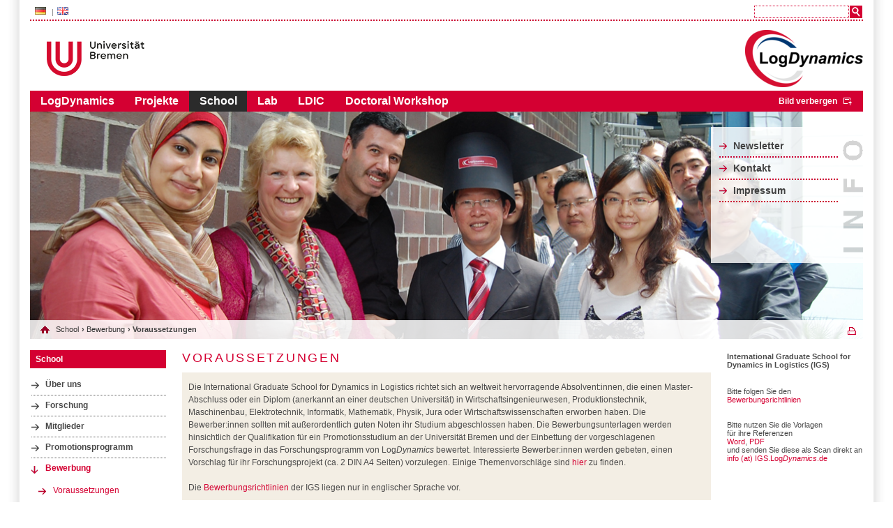

--- FILE ---
content_type: text/html;charset=utf-8
request_url: http://www.logistics-gs.uni-bremen.de/173.html?&L=1%20ASAP
body_size: 3364
content:
<?xml version="1.0" encoding="utf-8"?>
<!DOCTYPE html
     PUBLIC "-//W3C//DTD XHTML 1.0 Transitional//EN"
     "http://www.w3.org/TR/xhtml1/DTD/xhtml1-transitional.dtd">
<html xml:lang="en" lang="en" xmlns="http://www.w3.org/1999/xhtml">
<head>

<meta http-equiv="Content-Type" content="text/html; charset=utf-8" />
<!-- 
	This website is powered by TYPO3 - inspiring people to share!
	TYPO3 is a free open source Content Management Framework initially created by Kasper Skaarhoj and licensed under GNU/GPL.
	TYPO3 is copyright 1998-2015 of Kasper Skaarhoj. Extensions are copyright of their respective owners.
	Information and contribution at http://typo3.org/
-->


<link rel="shortcut icon" href="http://www.logistics-gs.uni-bremen.de/fileadmin/vorlagen_stylesheets/bilder/LD_Fav.ico" type="image/x-icon; charset=binary" />
<link rel="icon" href="http://www.logistics-gs.uni-bremen.de/fileadmin/vorlagen_stylesheets/bilder/LD_Fav.ico" type="image/x-icon; charset=binary" />

<meta name="generator" content="TYPO3 4.5 CMS" />
<meta name="AUTHOR" content="Chris Schröder" />
<meta name="DESCRIPTION" content="LogDynamics-Seite im Uni-Bremen Layout / Originalseite: uni-bremen.de" />

<link rel="stylesheet" type="text/css" href="typo3temp/stylesheet_fad97d0aa7.css?1360764541" media="all" />
<link rel="stylesheet" type="text/css" href="fileadmin/vorlagen_stylesheets/unistyle.css?1488373970" media="all" />
<link rel="stylesheet" type="text/css" href="fileadmin/vorlagen_stylesheets/typo3_styles.css?1361868573" media="all" />
<link rel="stylesheet" type="text/css" href="fileadmin/vorlagen_stylesheets/zusatzstyles.css?1361890603" media="all" />



<script src="fileadmin/vorlagen_stylesheets/mainjsfuncs.js?1417183287" type="text/javascript"></script>
<script src="typo3temp/javascript_93077bb238.js?1360760316" type="text/javascript"></script>


<title>Voraussetzungen</title>
<script type="text/javascript" src="t3lib/jsfunc.validateform.js?1424337808"></script>
</head>
<body onload="initOpenClose();initScaling();">

    <div id="border">
      <div id="page">
        <div id="features">
          <ul id="language"><li class = "act"><a href="174.html?&amp;L=0" ><img src="fileadmin/vorlagen_stylesheets/bilder/de_fahne.png">&nbsp;</a></li><li class = "last"><a href="174.html?&amp;L=1" ><img src="fileadmin/vorlagen_stylesheets/bilder/gb_fahne.png">&nbsp;</a></li></ul>        
          <div id="servicebar">
            
            <div id="search">
              <form action="searchgs.html?&amp;no_cache=1&amp;L=368" id="mailform" name="mailform" enctype="multipart/form-data" method="post" target="_self" onsubmit="return validateForm('mailform','sword,','','Bitte\x20f\xFCllen\x20Sie\x20alle\x20erforderlichen\x20Felder\x20aus.','')"><div style="display:none;"><input type="hidden" name="scols" id="mailformscols" value="pages.title-subtitle-keywords-description:tt_content.header-bodytext-imagecaption" /><input type="hidden" name="stype" id="mailformstype" value="L0" /><input type="hidden" name="locationData" value="174:pages:174" /></div>
		<!--  Search form inserted: [begin] -->
			 <input type="text" name="sword" id="mailformsword" size="20" value="" /> <input type="submit" name="submit" id="mailformsubmit" value="" class="search_button" />
		<!--  Search form inserted: [end] -->
			</form>
            </div>
          </div>
        </div>
        <div id="logo">
          <a href="http://www.uni-bremen.de/" target=_blank><img src="fileadmin/vorlagen_stylesheets/bilder/logo_ub.png" width="140" height="50" border="0" id="unilogo" alt="" /></a>  
          <div id="external-logo">
            <img src="typo3temp/pics/005b299a34.png" width="169" height="82" border="0" id="logdynamics_logo" alt="" />
          </div>
        </div>      
        <div id="picture" style="">                
          <ul id="content-nav"><li><a href="21.html?&amp;L=368"  >LogDynamics</a></li><li><a href="23.html?&amp;L=368"  >Projekte</a></li><li class="act"><a href="school.html?&amp;L=368"  >School</a></li><li><a href="24.html?&amp;L=368"  >Lab</a></li><li><a href="25.html?&amp;L=368" target="blank"  >LDIC</a></li><li><a href="362.html?&amp;L=368"  >Doctoral Workshop</a></li><li class="open_close"><a id="open_close_link" class="close" onclick="minimizeHeader();" href="#" style="display:block;">Bild verbergen/Bild anzeigen</a></li></ul>
          <div id="audience-nav-box" class="audience-nav-box-de" style="display: block;"><ul id="audience-nav"><li><a href="38.html?&amp;L=368"  >Newsletter</a></li><li><a href="contact_school.html?&amp;L=368"  >Kontakt</a></li><li><a href="gs_imprint.html?&amp;L=368"  >Impressum</a></li></ul></div>  
          <div id="c3292" class="article">
            <div class="csc-textpic csc-textpic-center csc-textpic-above">
              <div class="csc-textpic-imagewrap">
                <img src="uploads/media/School_Header.jpg" width="1190" height="355" border="0" style="display: block;" alt="" />
              </div>
            </div>
            <div class="csc-textpic-clear"><!-- --></div>
          </div>
          <div id="breadcrumbs-area">
            <ul id="breadcrumbs"><li class="home"> <a href="school.html?&amp;L=368"  >School</a> </li><li>&#8250;&nbsp;<a href="173.html?&amp;L=368"  >Bewerbung</a> </li></ul><ul id="breadcrumbs"><li>&#8250;&nbsp;Voraussetzungen</li></ul><ul id="altviews"><a href="174.1.html?&amp;L=368" target="_blank" id="printlink">&nbsp;</a></ul>
          </div>
        </div>
        <div style="clear:both;"></div>
        <div id="leftwrap">
          <div id="left">
              <h6>School</h6><div class="article"><ul class="csc-menu csc-menu-3"><li class="sub"><a href="school0.html?&amp;L=368" onfocus="blurLink(this);"  >Über uns</a></li><li><a href="97.html?&amp;L=368" onfocus="blurLink(this);"  >Forschung</a></li><li class="sub"><a href="members.html?&amp;L=368" onfocus="blurLink(this);"  >Mitglieder</a></li><li class="sub"><a href="157.html?&amp;L=368" onfocus="blurLink(this);"  >Promotionsprogramm</a></li><li class="subact"><a href="173.html?&amp;L=368" onfocus="blurLink(this);"  >Bewerbung</a><ul><li class="current act"><a href="174.html?&amp;L=368"  >Voraussetzungen</a></li><li><a href="175.html?&amp;L=368"  >Bewerbung und Auswahl</a></li><li><a href="452.html?&amp;L=368"  >FAQ</a></li></ul> </li><li><a href="313.html?&amp;L=368" onfocus="blurLink(this);"  >Veröffentlichungen</a></li><li><a href="searchgs.html?&amp;L=368" onfocus="blurLink(this);"  >Suche</a></li></ul></div>
          </div>
          <a id="inhalt"></a>
          <div id="middle">
            <h1 class="title">Voraussetzungen</h1><div class="article">
	<!--  CONTENT ELEMENT, uid:871/text [begin] -->
		<div id="c871" class="csc-default" ><h2></h2>
		<!--  Text: [begin] -->
			Die International Graduate School for Dynamics in Logistics richtet sich an weltweit hervorragende Absolvent:innen, die einen Master-Abschluss oder ein Diplom (anerkannt an einer deutschen Universität) in Wirtschaftsingenieurwesen, Produktionstechnik, Maschinenbau, Elektrotechnik, Informatik, Mathematik, Physik, Jura oder Wirtschaftswissenschaften erworben haben. Die Bewerber:innen sollten mit außerordentlich guten Noten ihr Studium abgeschlossen haben. Die Bewerbungsunterlagen werden hinsichtlich der Qualifikation für ein Promotionsstudium an der Universität Bremen und der Einbettung der vorgeschlagenen Forschungsfrage in das Forschungsprogramm von Log<i>Dynamics</i> bewertet. Interessierte Bewerber:innen werden gebeten, einen Vorschlag für ihr Forschungsprojekt (ca. 2 DIN A4 Seiten) vorzulegen. Einige Themenvorschläge sind <a href="http://www.logistics-gs.uni-bremen.de/97.html" title="Opens external link in new window" target="_blank" class="external-link-new-window" >hier</a> zu finden. <br />
&nbsp;<br />
Die <a target="_blank" href="http://www.logistics-gs.uni-bremen.de/fileadmin/Upload/StudentenPDFs/Bewerbungsrichtlinien/IGS_Application_Guidelines.pdf">Bewerbungsrichtlinien</a> der IGS liegen nur in englischer Sprache vor.<br />
		<!--  Text: [end] -->
			</div>
	<!--  CONTENT ELEMENT, uid:871/text [end] -->
		</div>      
          </div>
          <div id="leftwrap-footer">
            <div id="author">
              aktualisiert am&nbsp;03.09.2025
            </div>
            <div class="toplink">
              <a href="#page">zum Seitenanfang</a>
            </div>
          </div>
        </div>
        <div id="right">
          <div class="article">
            
	<!--  CONTENT ELEMENT, uid:4307/text [begin] -->
		<div id="c4307" class="csc-default" ><h2></h2>
		<!--  Text: [begin] -->
			<b>International Graduate School for Dynamics in Logistics (IGS)</b><br />
		<!--  Text: [end] -->
			</div>
	<!--  CONTENT ELEMENT, uid:4307/text [end] -->
		
	<!--  CONTENT ELEMENT, uid:931/text [begin] -->
		<div id="c931" class="csc-default" ><h2></h2>
		<!--  Text: [begin] -->
			&nbsp;<br />
&nbsp;<br />
Bitte folgen Sie den<br />
<a target="_blank" href="http://www.logistics-gs.uni-bremen.de/fileadmin/Upload/StudentenPDFs/Bewerbungsrichtlinien/IGS_Application_Guidelines.pdf">Bewerbungsrichtlinien</a><br />
&nbsp;<br />
&nbsp;<br />
Bitte nutzen Sie die Vorlagen <br />
für ihre Referenzen<br />
<a href="http://www.logdynamics.de/fileadmin/Upload/StudentenPDFs/Bewerbungsrichtlinien/IGS_Reference_Form.doc">Word</a>, <a href="http://www.logdynamics.de/fileadmin/Upload/StudentenPDFs/Bewerbungsrichtlinien/IGS_Reference_Form.pdf">PDF</a><br />
und senden Sie diese als Scan direkt an <br />
<a href="mailto:info@IGS.LogDynamics.de">info (at) IGS.Log<i>Dynamics</i>.de</a><br />
		<!--  Text: [end] -->
			</div>
	<!--  CONTENT ELEMENT, uid:931/text [end] -->
		
          </div>
        </div>
        <div style="clear: both;"></div>
      </div>
    </div>
    <div id="footer">
      <div id="footer-nav">
        <div style="float:left;">&copy;&nbsp;2014 by Universität Bremen, Germany</div><div style="float:left; margin-left:300px;"><ul style="float:none;"><li class="last"><a href="gs_imprint.html?&amp;L=368"  >Impressum</a></li></ul></div>
      </div>        
    </div>




</body>
</html>

--- FILE ---
content_type: text/css
request_url: http://www.logistics-gs.uni-bremen.de/fileadmin/vorlagen_stylesheets/typo3_styles.css?1361868573
body_size: 3885
content:
  /********** Content-Boxen **********/

.csc-linkToTop {
  text-align:right;
  font-size:0.85em;
}


  /********** Listenübersicht/Detailansicht:Download **********/

.tx-mmdamfilelist-pi1 .col-linksdetails {
  text-align:right;
  background-color:#F3EEE4;
  line-height:2em;
  padding-right:4%;
  position:absolute;
  bottom:0;
  width:96%;
}
.tx-mmdamfilelist-pi1 .col-linksdetails .value{
  display:inline;
}
.tx-mmdamfilelist-pi1 .col-prevcontainer {
  background-color:#F3EEE4 !important;
  border:none !important;
}
.tx-mmdamfilelist-pi1-image img {
  border:1px solid #FFFFFF !important;
}
.tx-mmdamfilelist-pi1-col{
  float:left;
  margin-bottom:1em;
  width:20%;
}
.tx-mmdamfilelist-pi1 .dam_listview_imgrow {
  float:left;
}
.tx-mmdamfilelist-pi1 .dam_listview_imgcol,
.tx-mmdamfilelist-pi1 .dam_listview_emptycol{
  float:left;
  width:11.2em;
  min-height:16.75em;
  margin:1em 2em 2em 0;
  background-color:#F3EEE4;
  position:relative;
}
.tx-mmdamfilelist-pi1 .dam_listview_emptycol{
  display:none;
}
.tx-mmdamfilelist-pi1 .dam_listview_imgcol:hover{
  background-color:#046CBE;
  color:#ffffff;
}
.tx-mmdamfilelist-pi1 .tx-mmdamfilelist-pi1-preview {
  height:120px;
  text-align:center;
}
.tx-mmdamfilelist-pi1 .label{
  float:left;
  padding-right:1em;
  width:20%;
}
.tx-mmdamfilelist-pi1-singleview{
  padding:1.25%;
  background-color:#F3EEE4;
}
.tx-mmdamfilelist-pi1-singleview .tx-mmdamfilelist-pi1-imgtitle{
  text-align:center;
}
.tx-mmdamfilelist-pi1-singleview .tx-mmdamfilelist-pi1-value,
.tx-mmdamfilelist-pi1-singleview .line .value {
  text-align:left;
}
.tx-mmdamfilelist-pi1 .browseBoxWrap {
  font-size:0.9em;
  text-align:center;
  margin:0 !important;
}
.tx-mmdamfilelist-pi1 .tx-mmdamfilelist-pi1-title,
.tx-mmdamfilelist-pi1 .tx-mmdamfilelist-pi1-cattitle,
.tx-mmdamfilelist-pi1 .tx-mmdamfilelist-pi1-file_type {
  font-size:0.9em;
  min-height:5em;
  padding:0.4em;
  text-align:center;
}
.tx-mmdamfilelist-pi1-singleview div.big_preview_image {
  float:none;
  text-align:center;
}
.tx-mmdamfilelist-pi1-singleview .tx-mmdamfilelist-pi1-normallink a{
  background-repeat:no-repeat;
  background-position:right;
  padding-right:1.5em !important;
  background-image:url(/fileadmin/vorlagen_stylesheets/bilder/icon_diskette_inaktiv.png);
  margin-right:0.4em;
}
.tx-mmdamfilelist-pi1-singleview .tx-mmdamfilelist-pi1-normallink a:hover{
  background-image:url(/fileadmin/vorlagen_stylesheets/bilder/icon_diskette_aktiv.png);
}
.tx-mmdamfilelist-pi1-normallink{
  text-align:center !important;
}
.tx-felogin-pi1 fieldset{
  border:0;
  padding:0.63em 0;
}
.tx-felogin-pi1 legend{
  display:none;
}
.tx-felogin-pi1 input{
  border:0.1em dotted #4A4A4A;
  width:13em;
}
.tx-felogin-pi1 .felogin-button{
  background-color:#046cbe;
  border:0.1em solid #046cbe;
  color:#FFFFFF;
  cursor:pointer;
  margin-top:1em;
  width:13.2em;
}
.tx-felogin-pi1 .felogin-button:active{
  background-color:#000000;
}
div.csc-textpic-intext-left-nowrap div.csc-textpic-imagewrap {clear:none;}


  /********** FLICK THROUGH **********/

.tx-imagecarousel-pi1 {
  text-align:center;
}
.jcarousel-item {
  height:139px !important;
  overflow:hidden;
}
#imagecarousel-outer  {
  display:block !important;
}
.jcarousel-item span {
  float:left;
  font-size:0.9em;
  padding:0.15em 0 0;
  display:block;
  min-width:150px;
  text-align:center;
}
.jcarousel-skin-uni-style ul {
  margin:1em 0 !important;
  padding:0 !important;
  height:139px;
}
.jcarousel-skin-uni-style ul li {
  margin:0 1em 0 0;
}
.jcarousel-skin-uni-style .jcarousel-container {
  background:none repeat scroll 0 0 #FFFFFF;
}
.jcarousel-skin-uni-style .jcarousel-container-horizontal {
  padding:0px 50px;
  border-top:2px dotted #046cbe;
  border-bottom:2px dotted #046cbe;
}
.jcarousel-skin-uni-style .jcarousel-container-vertical {
  width: 75px;
  height: 250px;
  padding: 40px 20px;
}
.jcarousel-skin-uni-style .jcarousel-container-horizontal,
.jcarousel-skin-uni-style .jcarousel-clip-horizontal  {
  width:auto !important;
}
.jcarousel-skin-uni-style .jcarousel-item:hover {
  border-color: #808080;
}
.jcarousel-skin-uni-style .jcarousel-next-horizontal {
  position: absolute;
  top: 75px;
  right: 5px;
  width: 32px;
  height: 32px;
  cursor: pointer;
  background: transparent url("/fileadmin/vorlagen_stylesheets/bilder/flick-through-right.gif") no-repeat 0 0;
}
.jcarousel-skin-uni-style .jcarousel-next-horizontal:hover {
  background: transparent url("/fileadmin/vorlagen_stylesheets/bilder/flick-through-right_darkred.gif") no-repeat 0 0;
}
.jcarousel-skin-uni-style .jcarousel-prev-horizontal {
  position: absolute;
  top: 75px;
  left: 5px;
  width: 32px;
  height: 32px;
  cursor: pointer;
  background: transparent url("/fileadmin/vorlagen_stylesheets/bilder/flick-through-left.gif") no-repeat 0 0;
}
.jcarousel-skin-uni-style .jcarousel-prev-horizontal:hover {
  background: transparent url("/fileadmin/vorlagen_stylesheets/bilder/flick-through-left_darkred.gif") no-repeat 0 0;
}
.jcarousel-skin-uni-style .jcarousel-prev-horizontal:active {
  background-position: -64px 0;
}


  /********** Pressemitteilungen **********/

.newstitle{
  margin-bottom:0.5em !important;
}
.newstitle a{
  color:#4a4a4a;
}
.newstitle a:hover{
  color:#ba002c;
}
.news-latest-item {
  float:left;
  border-bottom:1px dotted #666666;
  margin-bottom:0.6em;
  padding:0.1em 0 0.67em 0.7em;
}
.news-latest-item > p {
  float:left;
}
.news-latest-item  p {
  margin:0em !important;
  padding:0em !important;
}
.news-latest-date{
  /*color:#046cbe;*/
  float:left;
  font-size:1em;
  margin-bottom:0.55em;
}
.news-latest-container  {
  padding:0;
}
.news-latest-container .news-latest-item,
.news-latest-container .news-latest-date,
.news-latest-container .newstitle{
  float:none;
}
.news-list-date {
  background:none repeat scroll 0 0 #FFFFFF;
  font-size:1em;
  margin-bottom:1em;
  margin-left:2em;
  margin-right:-1.3%;
  padding:0.45em 0.8em;
}
#middle .news-list-container .article{
  padding-top:0 !important;
}
.news-list-container  {
  padding:0;
}
.news-list-container h2 {
  padding-top:0.65em;
  margin-bottom:0.15em;
}
#middle .news-list-container .article p {
  margin-bottom:0.4em;
}
.news-single-item {
  padding:0;
  margin:0;
}
.news-single-item .news-single-img {
  margin:0.3em 0 0 0.5em;
  clear:right;
}
.news-single-rightbox  {
  padding-left:2em;
  padding-top:2em;
  width:18em !important;
  padding-bottom:0.8em;
}
.news-navigation-prevnext{
  font-size:0.9em;
  background:#ffffff;
  padding:0.3em;
  clear:both;
  margin-top:0.8em;
}
.news-navigation-prevnext div {
  float: left;
}
.news-navigation-prevnext div.news-next,
.news-navigation-prevnext div.news-prev {
  width:35%;
}
.news-navigation-prevnext div.news-next{
  text-align:right;
}
.news-navigation-prevnext div.news-single-backlink {
  padding:0em !important;
  width:30%;
  text-align:center;
}
.news-single-imgcaption, .news-latest-morelink,
.news-latest-category, .news-list-category, .news-list-author, .news-list-imgcaption,
.news-list-browse, .news-amenu-container, .news-catmenu  {
  font-size:0.85em;
}
.news-single-imgcaption {
  color: #046CBE;
  line-height: 1.4em;
}
.news-single-rightbox {
  font-size:0.85em;
  background:#ffffff;
  margin:-1.2em -1.25% 1em 1em;
  padding:0.8em 2em 0.8em 0em;
}


  /********** CALENDER Wochenansicht **********/

.cal-list-event{
  margin-right:1%;
  width:24%;
  float:left;
  background-color:#F3eee4;
  min-height:14em;
  max-height:14em;
  margin-bottom:1em;
}
.cal-event-time{
  text-align:right;
}
.cal-event-time span {
  background: #FFFFFF;
  line-height:2em;
  padding:0.45em 0.8em;
}

.cal-event-time-allday span {
        background: #F3eee4;
  line-height:2em;
  padding:0.45em 0.8em;
}

.cal-event-title {
  padding: 1em;
}
.cal-event-location {
  padding-bottom:1em;
}
.cal-event-time, .cal-event-date, .cal-event-title, .cal-event-location{
  display:block;
}
.cal-event-date, .cal-event-title, .cal-event-location{
  padding-left: 1em;
  padding-right: 1em;
}

.cal-list-event:hover {
  background-color:#046cbe;
  color:#ffffff;
}
.cal-list-event a{
  color:#4a4a4a;
}
.cal-list-event:hover a,
.cal-list-event:hover a:hover,
.cal-list-event:hover a .cal-event-title{
  color:#ffffff;
}
.cal-list-event a .cal-event-title{
  color:#046cbe;
}
.cal-list-event:hover a .cal-event-time,
.cal-list-event:hover a:hover .cal-event-time{
  color:#4a4a4a;
}
.cal-list-event:hover a:hover{
  text-decoration:none;
}
.tx-cal-controller .pagebrowser{
  clear:both;
}


  /********** CALENDER Einzelansicht **********/

.cal_info{
  background:none repeat scroll 0 0 #FFFFFF;
  float:right;
  font-size:0.9em;
  margin:-1.2em -1.25% 1em 2em;
  padding:0.45em 0.8em;
}
.cal_location{
  padding-bottom:1em;
}


  /********** CALENDER Startseite-Ansicht **********/

.cal-event-sideview{
  padding:0.1em 0 0.67em 4.4em;
  margin-bottom:0.6em;
  border-bottom:1px dotted #666666;
}
.cal-event-date-sideview {
  font-family:Trebuchet MS,Verdana,Helvetica,Arial,sans-serif;
  float:left;
  font-size:1.3em;
  width:2.3em;
  text-align:center;
  padding-left:0.4em;
}
.cal-event-sideview p {
  margin:0.5em 0em;
}
.cal-event-date-sideview .cal-event-day{
  color:#FFFFFF;
  background-color:#046cbe;
  display:block;
  width:100%;
  line-height:1.3em;
  font-weight:bold;
  margin-top:0.2em;
}
.cal-event-date-sideview .cal-event-month{
  color:#656565;
  border-bottom:0.15em solid #dad5d3;
  background-color:#f3eee4;
  display:block;
  width:100%;
  line-height:1.3em;
}
.cal-event-sideview p.cal-event-time {
  margin-bottom:0.19em;
  text-align:left;
}
.cal-event-sideview p.cal-event-location {
  padding:0;
}


  /********** SUCHERGEBNISSE **********/

.tx-indexedsearch .tx-indexedsearch-res td.tx-indexedsearch-descr {
  font-style:normal;
}
.tx-indexedsearch .browsebox,
.tx-indexedsearch .tx-indexedsearch-browsebox{
  font-size:0.9em;
  display:none;
}
.tx-indexedsearch .tx-indexedsearch-browsebox,
.tx-indexedsearch .tx-indexedsearch-noresults{
  background-color:#FFFFFF;
  font-weight:normal;
  text-align:center;
  padding:1.6em 1.7em 0.1em;
}
.tx-indexedsearch .tx-indexedsearch-noresults{
  padding-bottom: 2.5em;
  text-align:left;
}
.tx-indexedsearch .tx-indexedsearch-whatis {
  display:none;
}
.tx-indexedsearch-icon{
  margin:1em;
}
.tx-indexedsearch-title a{
  padding-left:1.5em;
  background-image: url(/fileadmin/vorlagen_stylesheets/bilder/icon_dokument_inaktiv.png);
  background-repeat:no-repeat;
  background-position:0 0.12em;
}
.tx-indexedsearch-title a:hover{
  background-image: url(/fileadmin/vorlagen_stylesheets/bilder/icon_dokument_aktiv.png);
}
.tx-indexedsearch-searchbox-button {
  /* background-color: #046cbe; */
  background-color: #d40032;
  border:0px;
  margin-top:0.3em;
  padding:0.2em;
  cursor:pointer;
  color:#FFFFFF;
  width:100px;
}
.tx-indexedsearch-form{
  padding-bottom:1em;
}
.tx-indexedsearch-searchbox-sword  {
  /* border:0.1em dotted #046CBE; */
  border:0.1em dotted #d40032;
  display:block;
  float:left;
  margin-right:1.1em;
  margin-top:0.3em;
  padding:0.2em;
  width:199px;
}
.tx-indexedsearch-text-item-path{
  font-size:0.9em !important;
}
.tx-indexedsearch .tx-indexedsearch-res .tx-indexedsearch-descr .tx-indexedsearch-redMarkup {
  color:#ba002c !important;
}
.tx-indexedsearch-search-for,
.tx-indexedsearch-search-in,
.tx-indexedsearch-search-select-section,
.tx-indexedsearch-search-select-order,
.tx-indexedsearch-search-select-results,
.tx-indexedsearch-search-select-group{
  padding-bottom:1em;
}

.tx-indexedsearch-helplink {
  float:right;
  margin-top:-6em;
  font-size:0.9em;
  margin-right:-0.2em;
}

  /********** Uni-suche **********/

.alternative{
  padding-left:1em;
}
.alternative_result{
  padding-left:1em;
}
.abbreviation{
  font-weight:normal;
}
.email{
  padding-bottom:1em;
}
.building_institution{
  padding-left:2em;
  margin-bottom:1em;
  border-bottom:0.2em dotted #046cbe;
  padding-bottom:1.25%;
}
.institution_name{
  font-weight:bold;
}
.institution_description{
  padding-top:1em;
}


  /********** mw_keywordlist (A-Z) **********/

.tx-mwkeywordlist-pi1 .letter{
  float:left;
  width:10%;
  font-size:1.5em;
  padding-top:0.8em;
  text-align:center;
}
.tx-mwkeywordlist-pi1 .keywordlist{
  float:left;
  width:70%;
}
.tx-mwkeywordlist-pi1 .sectiontoplink{
  margin:-1.3% -1.3% 0 0;
  background-color:#FFFFFF;
  padding:0.45em 0.8em;
  float:right;
  font-size:0.9em;
  width:6.3%;
}
.tx-mwkeywordlist-pi1 .sectiontoplink a:hover{
  color:#ba002c;
}
.tx-mwkeywordlist-pi1 li.keyword{
  font-weight:bold;
  list-style:none;
}
.tx-mwkeywordlist-pi1 .section,
.tx-mwkeywordlist-pi1-jumpmenu{
  background:url("/fileadmin/vorlagen_stylesheets/bilder/dotted-bg.png") repeat-x scroll left bottom transparent;
  background-color:#f3eee4;
}
.tx-mwkeywordlist-pi1-jumpmenu {
  padding:1.25% 0;
  margin-bottom:1em;
  text-align:center;
  font-size:0.9em;
}
.article .tx-mwkeywordlist-pi1{
  background:#FFFFFF !important;
}


  /********** wt_directory (Personenanzeige) **********/

.tx-wtdirectory-pi1 img {
  width:185px !important;
  float:left;
  margin-right:0.8em;
}
.tx-wtdirectory-pi1 .profil ul{
  padding-left:3em !important;
  list-style:disc outside url("/fileadmin/vorlagen_stylesheets/bilder/punkt_blau_neu.png");
}
.tx-wtdirectory-pi1 .profillist{
  float:left;
}
.tx-wtdirectory-pi1 .detailinfos{
  clear:both;
  float:right;
  margin-bottom:1em;
  margin-right:2em;
  background:#046cbe;
        padding:0.2em;
}
.tx-wtdirectory-pi1 .detailinfos a{
  color:#ffffff;
  padding:1em;
}
.tx-wtdirectory-pi1 .detailinfos a:hover{
  color:#ffffff;
  text-decoration:underline;
}
.tx-wtdirectory-pi1 .profillist {
  float:none;
}
.tx-wtdirectory-pi1 .tx_wtdirectory_vcard {
  float:right;
}
.tx-wtdirectory-pi1 .tx_wtdirectory_vcard a{
  background-image:url("/fileadmin/vorlagen_stylesheets/bilder/icon_vcard.png");
  background-position:left center;
  background-repeat:no-repeat;
  font-size:0.9em;
  padding-left:2.5em;
}
.tx-wtdirectory-pi1 .tx_wtdirectory_vcard a:hover {
  background-image:url("/fileadmin/vorlagen_stylesheets/bilder/icon_vcard_invers.png");
}
.tx-wtdirectory-pi1 .tx_wtdirectory_back{
  background:none repeat scroll 0 0 #FFFFFF;
  font-size:0.9em;
  margin-top:1em;
  padding:0.3em 1em;
}
.tx-wtdirectory-pi1 .wtdirectory_pagebrowser{
  text-align:center;
  font-size:0.85em;
}
.tx-wtdirectory-pi1 ul.wt_directory_pagebrowser {
  padding:0;
  margin:0 !important;
  list-style: none;
}
.tx-wtdirectory-pi1 ul.wt_directory_pagebrowser li{
  display:inline;
  margin:0 0.5em;
}
.tx-wtdirectory-pi1 ul.wt_directory_pagebrowser li a.act{
  text-decoration:underline;
}


  /********** tx-powermail-pi1 (Kontaktformular) **********/

.tx-powermail-pi1 fieldset {
  border:none;
  padding:0.63em 0;
  background:none !important;
}
fieldset.tx-powermail-pi1_fieldset div.even{
  background:none !important;
  margin:0.5em 0 1em;
}
.tx-powermail-pi1 legend{
  display:none;
}
fieldset.tx-powermail-pi1_fieldset label{
  margin-right:5%;
  width:25%;
  float:left;
  display:block;
  font-weight:normal;
}
fieldset.tx-powermail-pi1_fieldset .tx_powermail_pi1_fieldwrap_html_check{
  margin-left:10em;
}
fieldset.tx-powermail-pi1_fieldset .powermail_check_inner {
  padding-left:2em;
  position:relative;
}
fieldset.tx-powermail-pi1_fieldset .powermail_check_inner label{
  width:auto;
  display:inline;
  float:none;
}
.tx-powermail-pi1 input,
.tx-powermail-pi1 textarea,
.tx-powermail-pi1 select.powermail_select{
  border:0.1em dotted #046cbe;
  width:69% !important;
  /*float:left;*/
  font-family:Verdana,Helvetica,Arial,sans-serif;
}
.tx-powermail-pi1 .powermail_check_inner input {
  margin-right:0.5em;
  margin-top:0.2em;
  border:0;
}
.tx-powermail-pi1 .onecol .powermail_check_inner input {
  left:0;
  position:absolute;
  width:auto !important;
}
.tx-powermail-pi1 textarea{
  font-size:1em;
}
.tx-powermail-pi1 .powermail_submit,
.tx-powermail-pi1 .tx-powermail-pi1_confirmation_submit,
.tx-powermail-pi1 .tx-powermail-pi1_confirmation_back,
.tx-powermail-pi1 .onecol .powermail_submit,
.tx-powermail-pi1 .onecol .tx-powermail-pi1_confirmation_submit,
.tx-powermail-pi1 .onecol .tx-powermail-pi1_confirmation_back{
  background-color:#046cbe;
  border:0.1em solid #046cbe;
  color:#FFFFFF;
  cursor:pointer;
  padding:0 1em;
  margin:2em 0 0 !important;
  width:auto !important;
  font-weight:normal !important;
}
.tx-powermail-pi1 .tx-powermail-pi1_confirmation_submit,
.tx-powermail-pi1 .tx-powermail-pi1_confirmation_back{
  margin:0 1em 0 0 !important;
}
.tx-felogin-pi1 .powermail_submit:active{
  background-color:#000000;
}
.tx-powermail-pi1 .tx_powermail_pi1_fieldwrap_html{
  /*float:left;*/
  margin-right:3%;
  width:75%;
  margin-bottom:1em;
}
.tx-powermail-pi1 .onecol .tx_powermail_pi1_fieldwrap_html{
  margin-right:0;
  width:100%;
  clear:both;
}
.tx-powermail-pi1 .onecol label {
  width:12em;
  margin-right:0;
}
.tx-powermail-pi1 .onecol input,
.tx-powermail-pi1 .onecol select.powermail_select {
  width:29em !important;
}
.tx-powermail-pi1 .onecol select.powermail_select .powermail_submit{
  width:10em;
}
.tx-powermail-pi1 .onecol textarea{
  width:32.2em !important;
}
div.tx_powermail_pi1_fieldwrap_html {
  margin:0;
}
.tx-powermail-pi1 .powermail_mandatory_js{
  float:left;
  color:#BA002C;
  font-size:0.9em;
  clear:both;
  margin:0 0 1em 30%;
  width:70%;
}
.tx-powermail-pi1 .onecol .powermail_mandatory_js{
  margin-left:13.5em;
}
input.validation-failed, textarea.validation-failed {
  background-position:98% -1px;
  background-image:none;
  border-color:#BA002C;
}
.tx-powermail-pi1_confirmation_back,
.tx-powermail-pi1_confirmation_submit{
  background-color:#046CBE;
  border:0.1em solid #046CBE;
  color:#FFFFFF;
  cursor:pointer;
  float:left;
  padding:0 1em;
  width:13em !important;
}
.tx-powermail-pi1_confirmation_submit{
  margin-left:2em;
}

.tx-powermail-pi1_requiredinfo, .powermail_mandatory {
  color:#BA002C !important;
  font-size:0.9em;
}


  /********** DAM Dwonload List (tx_sicidamdl_pi1) **********/

.tx-sicidamdl-pi1 .damdl ul {
  list-style: none;
}
.tx-sicidamdl-pi1 .damdl ul li{
  float: left;
  margin-right:1em;
}


  /********** A Better Tag Cloud (tx-vgetagcloud-pi1 ) **********/

.tx-vgetagcloud-pi1 {
  background-color:#FFFFFF !important;
}
.tx-link {
  position:absolute;
  left:0em;
  top:-3em;
  font-size:0.1em;
}